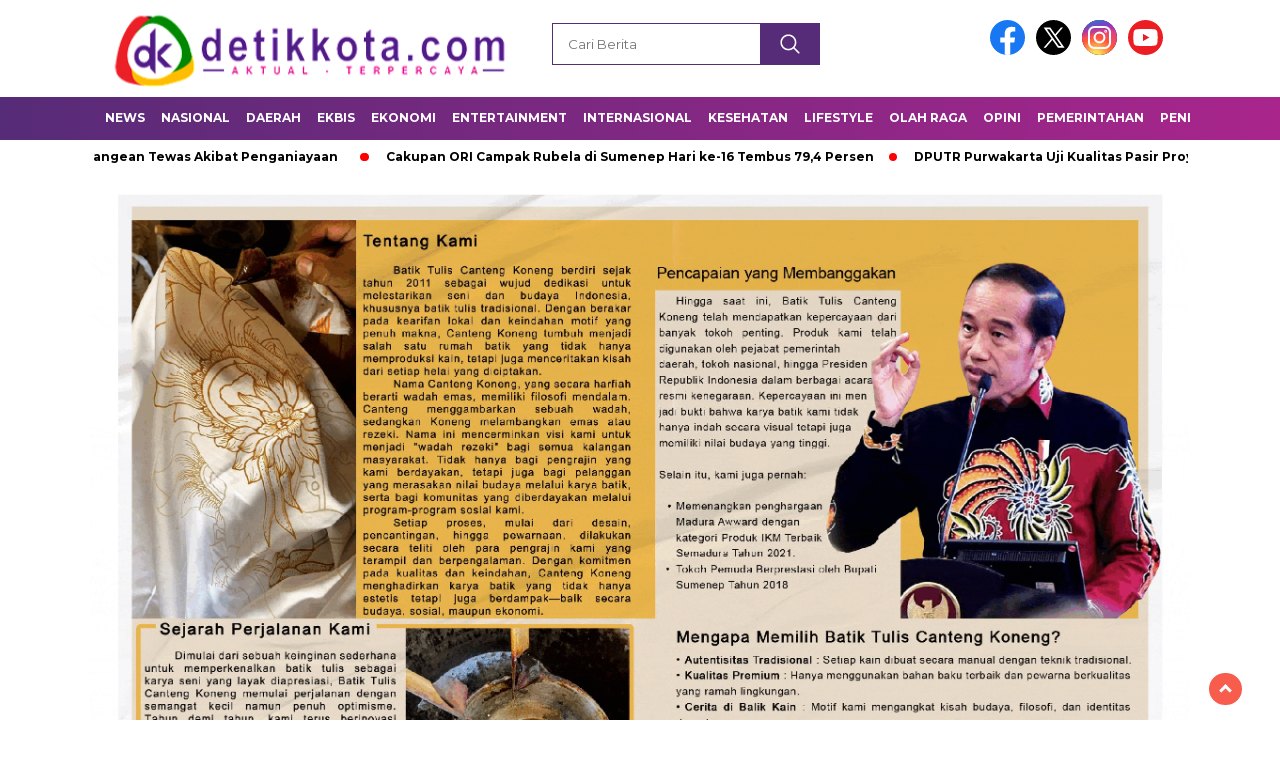

--- FILE ---
content_type: text/html; charset=UTF-8
request_url: https://detikkota.com/kesal-dengan-penjual-miras-polisi-garut-keluarkan-kesaktiannya/
body_size: 14264
content:
<!doctype html>
<html class="no-js" lang="id" >

<head>
    <meta charset="UTF-8">
    <link href="http://gmpg.org/xfn/11" rel="profile">
    <link href="https://detikkota.com/xmlrpc.php" rel="pingback">
    <meta http-equiv="x-ua-compatible" content="ie=edge">
    <meta name='robots' content='index, follow, max-image-preview:large, max-snippet:-1, max-video-preview:-1' />

	<!-- This site is optimized with the Yoast SEO plugin v25.6 - https://yoast.com/wordpress/plugins/seo/ -->
	<title>Kesal dengan Penjual Miras, Polisi Garut Keluarkan Kesaktiannya  - Detik Kota</title>
	<link rel="canonical" href="https://detikkota.com/kesal-dengan-penjual-miras-polisi-garut-keluarkan-kesaktiannya/" />
	<meta property="og:locale" content="id_ID" />
	<meta property="og:type" content="article" />
	<meta property="og:title" content="Kesal dengan Penjual Miras, Polisi Garut Keluarkan Kesaktiannya  - Detik Kota" />
	<meta property="og:description" content="GARUT, detikkota.com &#8211; Viral di berbagai platform media sosial, cuplikan video seorang anggota Polri yang dianggap memiliki kekuatan “sakti” oleh warganet/netizen. Dalam video tersebut..." />
	<meta property="og:url" content="https://detikkota.com/kesal-dengan-penjual-miras-polisi-garut-keluarkan-kesaktiannya/" />
	<meta property="og:site_name" content="Detik Kota" />
	<meta property="article:published_time" content="2024-06-22T03:12:59+00:00" />
	<meta property="og:image" content="https://detikkota.com/wp-content/uploads/2024/06/Picsart_24-06-22_10-08-48-793.jpg" />
	<meta property="og:image:width" content="700" />
	<meta property="og:image:height" content="400" />
	<meta property="og:image:type" content="image/jpeg" />
	<meta name="author" content="Detik Kota" />
	<meta name="twitter:card" content="summary_large_image" />
	<meta name="twitter:label1" content="Ditulis oleh" />
	<meta name="twitter:data1" content="Detik Kota" />
	<meta name="twitter:label2" content="Estimasi waktu membaca" />
	<meta name="twitter:data2" content="1 menit" />
	<script type="application/ld+json" class="yoast-schema-graph">{"@context":"https://schema.org","@graph":[{"@type":"NewsArticle","@id":"https://detikkota.com/kesal-dengan-penjual-miras-polisi-garut-keluarkan-kesaktiannya/#article","isPartOf":{"@id":"https://detikkota.com/kesal-dengan-penjual-miras-polisi-garut-keluarkan-kesaktiannya/"},"author":{"name":"Detik Kota","@id":"https://detikkota.com/#/schema/person/701c3cadcbf28deba703388ab09d797e"},"headline":"Kesal dengan Penjual Miras, Polisi Garut Keluarkan Kesaktiannya ","datePublished":"2024-06-22T03:12:59+00:00","mainEntityOfPage":{"@id":"https://detikkota.com/kesal-dengan-penjual-miras-polisi-garut-keluarkan-kesaktiannya/"},"wordCount":219,"publisher":{"@id":"https://detikkota.com/#organization"},"image":{"@id":"https://detikkota.com/kesal-dengan-penjual-miras-polisi-garut-keluarkan-kesaktiannya/#primaryimage"},"thumbnailUrl":"https://detikkota.com/wp-content/uploads/2024/06/Picsart_24-06-22_10-08-48-793.jpg","keywords":["berita garut","garut","Miras","penjual miras","Polres garut"],"articleSection":["Polhukam"],"inLanguage":"id"},{"@type":"WebPage","@id":"https://detikkota.com/kesal-dengan-penjual-miras-polisi-garut-keluarkan-kesaktiannya/","url":"https://detikkota.com/kesal-dengan-penjual-miras-polisi-garut-keluarkan-kesaktiannya/","name":"Kesal dengan Penjual Miras, Polisi Garut Keluarkan Kesaktiannya  - Detik Kota","isPartOf":{"@id":"https://detikkota.com/#website"},"primaryImageOfPage":{"@id":"https://detikkota.com/kesal-dengan-penjual-miras-polisi-garut-keluarkan-kesaktiannya/#primaryimage"},"image":{"@id":"https://detikkota.com/kesal-dengan-penjual-miras-polisi-garut-keluarkan-kesaktiannya/#primaryimage"},"thumbnailUrl":"https://detikkota.com/wp-content/uploads/2024/06/Picsart_24-06-22_10-08-48-793.jpg","datePublished":"2024-06-22T03:12:59+00:00","breadcrumb":{"@id":"https://detikkota.com/kesal-dengan-penjual-miras-polisi-garut-keluarkan-kesaktiannya/#breadcrumb"},"inLanguage":"id","potentialAction":[{"@type":"ReadAction","target":["https://detikkota.com/kesal-dengan-penjual-miras-polisi-garut-keluarkan-kesaktiannya/"]}]},{"@type":"ImageObject","inLanguage":"id","@id":"https://detikkota.com/kesal-dengan-penjual-miras-polisi-garut-keluarkan-kesaktiannya/#primaryimage","url":"https://detikkota.com/wp-content/uploads/2024/06/Picsart_24-06-22_10-08-48-793.jpg","contentUrl":"https://detikkota.com/wp-content/uploads/2024/06/Picsart_24-06-22_10-08-48-793.jpg","width":700,"height":400},{"@type":"BreadcrumbList","@id":"https://detikkota.com/kesal-dengan-penjual-miras-polisi-garut-keluarkan-kesaktiannya/#breadcrumb","itemListElement":[{"@type":"ListItem","position":1,"name":"Beranda","item":"https://detikkota.com/"},{"@type":"ListItem","position":2,"name":"Kesal dengan Penjual Miras, Polisi Garut Keluarkan Kesaktiannya "}]},{"@type":"WebSite","@id":"https://detikkota.com/#website","url":"https://detikkota.com/","name":"Detik Kota","description":"Aktual Terpercaya","publisher":{"@id":"https://detikkota.com/#organization"},"potentialAction":[{"@type":"SearchAction","target":{"@type":"EntryPoint","urlTemplate":"https://detikkota.com/?s={search_term_string}"},"query-input":{"@type":"PropertyValueSpecification","valueRequired":true,"valueName":"search_term_string"}}],"inLanguage":"id"},{"@type":"Organization","@id":"https://detikkota.com/#organization","name":"Detik Kota","url":"https://detikkota.com/","logo":{"@type":"ImageObject","inLanguage":"id","@id":"https://detikkota.com/#/schema/logo/image/","url":"https://detikkota.com/wp-content/uploads/2025/09/cropped-logo-detik-png-2.png","contentUrl":"https://detikkota.com/wp-content/uploads/2025/09/cropped-logo-detik-png-2.png","width":400,"height":77,"caption":"Detik Kota"},"image":{"@id":"https://detikkota.com/#/schema/logo/image/"}},{"@type":"Person","@id":"https://detikkota.com/#/schema/person/701c3cadcbf28deba703388ab09d797e","name":"Detik Kota","image":{"@type":"ImageObject","inLanguage":"id","@id":"https://detikkota.com/#/schema/person/image/","url":"https://secure.gravatar.com/avatar/ed3ac3e8a9e2275b75c82bf0ff1fc7ba?s=96&d=mm&r=g","contentUrl":"https://secure.gravatar.com/avatar/ed3ac3e8a9e2275b75c82bf0ff1fc7ba?s=96&d=mm&r=g","caption":"Detik Kota"},"sameAs":["https://detikkota.com"],"url":"https://detikkota.com/author/detik-kota/"}]}</script>
	<!-- / Yoast SEO plugin. -->


<link rel='dns-prefetch' href='//cdnjs.cloudflare.com' />
<link rel='dns-prefetch' href='//www.googletagmanager.com' />
<link rel='dns-prefetch' href='//fonts.googleapis.com' />
<link rel="alternate" type="application/rss+xml" title="Detik Kota &raquo; Feed" href="https://detikkota.com/feed/" />
<link rel="alternate" type="application/rss+xml" title="Detik Kota &raquo; Umpan Komentar" href="https://detikkota.com/comments/feed/" />
<link rel="alternate" type="application/rss+xml" title="Detik Kota &raquo; Kesal dengan Penjual Miras, Polisi Garut Keluarkan Kesaktiannya  Umpan Komentar" href="https://detikkota.com/kesal-dengan-penjual-miras-polisi-garut-keluarkan-kesaktiannya/feed/" />
<script>
window._wpemojiSettings = {"baseUrl":"https:\/\/s.w.org\/images\/core\/emoji\/15.0.3\/72x72\/","ext":".png","svgUrl":"https:\/\/s.w.org\/images\/core\/emoji\/15.0.3\/svg\/","svgExt":".svg","source":{"concatemoji":"https:\/\/detikkota.com\/wp-includes\/js\/wp-emoji-release.min.js?ver=6.6.4"}};
/*! This file is auto-generated */
!function(i,n){var o,s,e;function c(e){try{var t={supportTests:e,timestamp:(new Date).valueOf()};sessionStorage.setItem(o,JSON.stringify(t))}catch(e){}}function p(e,t,n){e.clearRect(0,0,e.canvas.width,e.canvas.height),e.fillText(t,0,0);var t=new Uint32Array(e.getImageData(0,0,e.canvas.width,e.canvas.height).data),r=(e.clearRect(0,0,e.canvas.width,e.canvas.height),e.fillText(n,0,0),new Uint32Array(e.getImageData(0,0,e.canvas.width,e.canvas.height).data));return t.every(function(e,t){return e===r[t]})}function u(e,t,n){switch(t){case"flag":return n(e,"\ud83c\udff3\ufe0f\u200d\u26a7\ufe0f","\ud83c\udff3\ufe0f\u200b\u26a7\ufe0f")?!1:!n(e,"\ud83c\uddfa\ud83c\uddf3","\ud83c\uddfa\u200b\ud83c\uddf3")&&!n(e,"\ud83c\udff4\udb40\udc67\udb40\udc62\udb40\udc65\udb40\udc6e\udb40\udc67\udb40\udc7f","\ud83c\udff4\u200b\udb40\udc67\u200b\udb40\udc62\u200b\udb40\udc65\u200b\udb40\udc6e\u200b\udb40\udc67\u200b\udb40\udc7f");case"emoji":return!n(e,"\ud83d\udc26\u200d\u2b1b","\ud83d\udc26\u200b\u2b1b")}return!1}function f(e,t,n){var r="undefined"!=typeof WorkerGlobalScope&&self instanceof WorkerGlobalScope?new OffscreenCanvas(300,150):i.createElement("canvas"),a=r.getContext("2d",{willReadFrequently:!0}),o=(a.textBaseline="top",a.font="600 32px Arial",{});return e.forEach(function(e){o[e]=t(a,e,n)}),o}function t(e){var t=i.createElement("script");t.src=e,t.defer=!0,i.head.appendChild(t)}"undefined"!=typeof Promise&&(o="wpEmojiSettingsSupports",s=["flag","emoji"],n.supports={everything:!0,everythingExceptFlag:!0},e=new Promise(function(e){i.addEventListener("DOMContentLoaded",e,{once:!0})}),new Promise(function(t){var n=function(){try{var e=JSON.parse(sessionStorage.getItem(o));if("object"==typeof e&&"number"==typeof e.timestamp&&(new Date).valueOf()<e.timestamp+604800&&"object"==typeof e.supportTests)return e.supportTests}catch(e){}return null}();if(!n){if("undefined"!=typeof Worker&&"undefined"!=typeof OffscreenCanvas&&"undefined"!=typeof URL&&URL.createObjectURL&&"undefined"!=typeof Blob)try{var e="postMessage("+f.toString()+"("+[JSON.stringify(s),u.toString(),p.toString()].join(",")+"));",r=new Blob([e],{type:"text/javascript"}),a=new Worker(URL.createObjectURL(r),{name:"wpTestEmojiSupports"});return void(a.onmessage=function(e){c(n=e.data),a.terminate(),t(n)})}catch(e){}c(n=f(s,u,p))}t(n)}).then(function(e){for(var t in e)n.supports[t]=e[t],n.supports.everything=n.supports.everything&&n.supports[t],"flag"!==t&&(n.supports.everythingExceptFlag=n.supports.everythingExceptFlag&&n.supports[t]);n.supports.everythingExceptFlag=n.supports.everythingExceptFlag&&!n.supports.flag,n.DOMReady=!1,n.readyCallback=function(){n.DOMReady=!0}}).then(function(){return e}).then(function(){var e;n.supports.everything||(n.readyCallback(),(e=n.source||{}).concatemoji?t(e.concatemoji):e.wpemoji&&e.twemoji&&(t(e.twemoji),t(e.wpemoji)))}))}((window,document),window._wpemojiSettings);
</script>
<style id='wp-emoji-styles-inline-css'>

	img.wp-smiley, img.emoji {
		display: inline !important;
		border: none !important;
		box-shadow: none !important;
		height: 1em !important;
		width: 1em !important;
		margin: 0 0.07em !important;
		vertical-align: -0.1em !important;
		background: none !important;
		padding: 0 !important;
	}
</style>
<link rel='stylesheet' id='wp-block-library-css' href='https://detikkota.com/wp-includes/css/dist/block-library/style.min.css?ver=6.6.4' media='all' />
<style id='kia-post-subtitle-style-inline-css'>
.wp-block-kia-post-subtitle{box-sizing:border-box;word-break:break-word}.wp-block-kia-post-subtitle a{display:inline-block}.wp-block-kia-post-subtitle.no-subtitle{opacity:.333}

</style>
<style id='classic-theme-styles-inline-css'>
/*! This file is auto-generated */
.wp-block-button__link{color:#fff;background-color:#32373c;border-radius:9999px;box-shadow:none;text-decoration:none;padding:calc(.667em + 2px) calc(1.333em + 2px);font-size:1.125em}.wp-block-file__button{background:#32373c;color:#fff;text-decoration:none}
</style>
<style id='global-styles-inline-css'>
:root{--wp--preset--aspect-ratio--square: 1;--wp--preset--aspect-ratio--4-3: 4/3;--wp--preset--aspect-ratio--3-4: 3/4;--wp--preset--aspect-ratio--3-2: 3/2;--wp--preset--aspect-ratio--2-3: 2/3;--wp--preset--aspect-ratio--16-9: 16/9;--wp--preset--aspect-ratio--9-16: 9/16;--wp--preset--color--black: #000000;--wp--preset--color--cyan-bluish-gray: #abb8c3;--wp--preset--color--white: #ffffff;--wp--preset--color--pale-pink: #f78da7;--wp--preset--color--vivid-red: #cf2e2e;--wp--preset--color--luminous-vivid-orange: #ff6900;--wp--preset--color--luminous-vivid-amber: #fcb900;--wp--preset--color--light-green-cyan: #7bdcb5;--wp--preset--color--vivid-green-cyan: #00d084;--wp--preset--color--pale-cyan-blue: #8ed1fc;--wp--preset--color--vivid-cyan-blue: #0693e3;--wp--preset--color--vivid-purple: #9b51e0;--wp--preset--gradient--vivid-cyan-blue-to-vivid-purple: linear-gradient(135deg,rgba(6,147,227,1) 0%,rgb(155,81,224) 100%);--wp--preset--gradient--light-green-cyan-to-vivid-green-cyan: linear-gradient(135deg,rgb(122,220,180) 0%,rgb(0,208,130) 100%);--wp--preset--gradient--luminous-vivid-amber-to-luminous-vivid-orange: linear-gradient(135deg,rgba(252,185,0,1) 0%,rgba(255,105,0,1) 100%);--wp--preset--gradient--luminous-vivid-orange-to-vivid-red: linear-gradient(135deg,rgba(255,105,0,1) 0%,rgb(207,46,46) 100%);--wp--preset--gradient--very-light-gray-to-cyan-bluish-gray: linear-gradient(135deg,rgb(238,238,238) 0%,rgb(169,184,195) 100%);--wp--preset--gradient--cool-to-warm-spectrum: linear-gradient(135deg,rgb(74,234,220) 0%,rgb(151,120,209) 20%,rgb(207,42,186) 40%,rgb(238,44,130) 60%,rgb(251,105,98) 80%,rgb(254,248,76) 100%);--wp--preset--gradient--blush-light-purple: linear-gradient(135deg,rgb(255,206,236) 0%,rgb(152,150,240) 100%);--wp--preset--gradient--blush-bordeaux: linear-gradient(135deg,rgb(254,205,165) 0%,rgb(254,45,45) 50%,rgb(107,0,62) 100%);--wp--preset--gradient--luminous-dusk: linear-gradient(135deg,rgb(255,203,112) 0%,rgb(199,81,192) 50%,rgb(65,88,208) 100%);--wp--preset--gradient--pale-ocean: linear-gradient(135deg,rgb(255,245,203) 0%,rgb(182,227,212) 50%,rgb(51,167,181) 100%);--wp--preset--gradient--electric-grass: linear-gradient(135deg,rgb(202,248,128) 0%,rgb(113,206,126) 100%);--wp--preset--gradient--midnight: linear-gradient(135deg,rgb(2,3,129) 0%,rgb(40,116,252) 100%);--wp--preset--font-size--small: 13px;--wp--preset--font-size--medium: 20px;--wp--preset--font-size--large: 36px;--wp--preset--font-size--x-large: 42px;--wp--preset--spacing--20: 0.44rem;--wp--preset--spacing--30: 0.67rem;--wp--preset--spacing--40: 1rem;--wp--preset--spacing--50: 1.5rem;--wp--preset--spacing--60: 2.25rem;--wp--preset--spacing--70: 3.38rem;--wp--preset--spacing--80: 5.06rem;--wp--preset--shadow--natural: 6px 6px 9px rgba(0, 0, 0, 0.2);--wp--preset--shadow--deep: 12px 12px 50px rgba(0, 0, 0, 0.4);--wp--preset--shadow--sharp: 6px 6px 0px rgba(0, 0, 0, 0.2);--wp--preset--shadow--outlined: 6px 6px 0px -3px rgba(255, 255, 255, 1), 6px 6px rgba(0, 0, 0, 1);--wp--preset--shadow--crisp: 6px 6px 0px rgba(0, 0, 0, 1);}:where(.is-layout-flex){gap: 0.5em;}:where(.is-layout-grid){gap: 0.5em;}body .is-layout-flex{display: flex;}.is-layout-flex{flex-wrap: wrap;align-items: center;}.is-layout-flex > :is(*, div){margin: 0;}body .is-layout-grid{display: grid;}.is-layout-grid > :is(*, div){margin: 0;}:where(.wp-block-columns.is-layout-flex){gap: 2em;}:where(.wp-block-columns.is-layout-grid){gap: 2em;}:where(.wp-block-post-template.is-layout-flex){gap: 1.25em;}:where(.wp-block-post-template.is-layout-grid){gap: 1.25em;}.has-black-color{color: var(--wp--preset--color--black) !important;}.has-cyan-bluish-gray-color{color: var(--wp--preset--color--cyan-bluish-gray) !important;}.has-white-color{color: var(--wp--preset--color--white) !important;}.has-pale-pink-color{color: var(--wp--preset--color--pale-pink) !important;}.has-vivid-red-color{color: var(--wp--preset--color--vivid-red) !important;}.has-luminous-vivid-orange-color{color: var(--wp--preset--color--luminous-vivid-orange) !important;}.has-luminous-vivid-amber-color{color: var(--wp--preset--color--luminous-vivid-amber) !important;}.has-light-green-cyan-color{color: var(--wp--preset--color--light-green-cyan) !important;}.has-vivid-green-cyan-color{color: var(--wp--preset--color--vivid-green-cyan) !important;}.has-pale-cyan-blue-color{color: var(--wp--preset--color--pale-cyan-blue) !important;}.has-vivid-cyan-blue-color{color: var(--wp--preset--color--vivid-cyan-blue) !important;}.has-vivid-purple-color{color: var(--wp--preset--color--vivid-purple) !important;}.has-black-background-color{background-color: var(--wp--preset--color--black) !important;}.has-cyan-bluish-gray-background-color{background-color: var(--wp--preset--color--cyan-bluish-gray) !important;}.has-white-background-color{background-color: var(--wp--preset--color--white) !important;}.has-pale-pink-background-color{background-color: var(--wp--preset--color--pale-pink) !important;}.has-vivid-red-background-color{background-color: var(--wp--preset--color--vivid-red) !important;}.has-luminous-vivid-orange-background-color{background-color: var(--wp--preset--color--luminous-vivid-orange) !important;}.has-luminous-vivid-amber-background-color{background-color: var(--wp--preset--color--luminous-vivid-amber) !important;}.has-light-green-cyan-background-color{background-color: var(--wp--preset--color--light-green-cyan) !important;}.has-vivid-green-cyan-background-color{background-color: var(--wp--preset--color--vivid-green-cyan) !important;}.has-pale-cyan-blue-background-color{background-color: var(--wp--preset--color--pale-cyan-blue) !important;}.has-vivid-cyan-blue-background-color{background-color: var(--wp--preset--color--vivid-cyan-blue) !important;}.has-vivid-purple-background-color{background-color: var(--wp--preset--color--vivid-purple) !important;}.has-black-border-color{border-color: var(--wp--preset--color--black) !important;}.has-cyan-bluish-gray-border-color{border-color: var(--wp--preset--color--cyan-bluish-gray) !important;}.has-white-border-color{border-color: var(--wp--preset--color--white) !important;}.has-pale-pink-border-color{border-color: var(--wp--preset--color--pale-pink) !important;}.has-vivid-red-border-color{border-color: var(--wp--preset--color--vivid-red) !important;}.has-luminous-vivid-orange-border-color{border-color: var(--wp--preset--color--luminous-vivid-orange) !important;}.has-luminous-vivid-amber-border-color{border-color: var(--wp--preset--color--luminous-vivid-amber) !important;}.has-light-green-cyan-border-color{border-color: var(--wp--preset--color--light-green-cyan) !important;}.has-vivid-green-cyan-border-color{border-color: var(--wp--preset--color--vivid-green-cyan) !important;}.has-pale-cyan-blue-border-color{border-color: var(--wp--preset--color--pale-cyan-blue) !important;}.has-vivid-cyan-blue-border-color{border-color: var(--wp--preset--color--vivid-cyan-blue) !important;}.has-vivid-purple-border-color{border-color: var(--wp--preset--color--vivid-purple) !important;}.has-vivid-cyan-blue-to-vivid-purple-gradient-background{background: var(--wp--preset--gradient--vivid-cyan-blue-to-vivid-purple) !important;}.has-light-green-cyan-to-vivid-green-cyan-gradient-background{background: var(--wp--preset--gradient--light-green-cyan-to-vivid-green-cyan) !important;}.has-luminous-vivid-amber-to-luminous-vivid-orange-gradient-background{background: var(--wp--preset--gradient--luminous-vivid-amber-to-luminous-vivid-orange) !important;}.has-luminous-vivid-orange-to-vivid-red-gradient-background{background: var(--wp--preset--gradient--luminous-vivid-orange-to-vivid-red) !important;}.has-very-light-gray-to-cyan-bluish-gray-gradient-background{background: var(--wp--preset--gradient--very-light-gray-to-cyan-bluish-gray) !important;}.has-cool-to-warm-spectrum-gradient-background{background: var(--wp--preset--gradient--cool-to-warm-spectrum) !important;}.has-blush-light-purple-gradient-background{background: var(--wp--preset--gradient--blush-light-purple) !important;}.has-blush-bordeaux-gradient-background{background: var(--wp--preset--gradient--blush-bordeaux) !important;}.has-luminous-dusk-gradient-background{background: var(--wp--preset--gradient--luminous-dusk) !important;}.has-pale-ocean-gradient-background{background: var(--wp--preset--gradient--pale-ocean) !important;}.has-electric-grass-gradient-background{background: var(--wp--preset--gradient--electric-grass) !important;}.has-midnight-gradient-background{background: var(--wp--preset--gradient--midnight) !important;}.has-small-font-size{font-size: var(--wp--preset--font-size--small) !important;}.has-medium-font-size{font-size: var(--wp--preset--font-size--medium) !important;}.has-large-font-size{font-size: var(--wp--preset--font-size--large) !important;}.has-x-large-font-size{font-size: var(--wp--preset--font-size--x-large) !important;}
:where(.wp-block-post-template.is-layout-flex){gap: 1.25em;}:where(.wp-block-post-template.is-layout-grid){gap: 1.25em;}
:where(.wp-block-columns.is-layout-flex){gap: 2em;}:where(.wp-block-columns.is-layout-grid){gap: 2em;}
:root :where(.wp-block-pullquote){font-size: 1.5em;line-height: 1.6;}
</style>
<link rel='stylesheet' id='wordpress-popular-posts-css-css' href='https://detikkota.com/wp-content/plugins/wordpress-popular-posts/assets/css/wpp.css?ver=6.1.1' media='all' />
<link rel='stylesheet' id='styleku-css' href='https://detikkota.com/wp-content/themes/nomina/style.css?ver=2.1' media='all' />
<link rel='stylesheet' id='lightslidercss-css' href='https://detikkota.com/wp-content/themes/nomina/css/lightslider.min.css?ver=1.1' media='all' />
<link rel='stylesheet' id='flexslidercss-css' href='https://detikkota.com/wp-content/themes/nomina/css/flexslider.css?ver=1.1' media='all' />
<link rel='stylesheet' id='owlcss-css' href='https://detikkota.com/wp-content/themes/nomina/css/owl.carousel.min.css?ver=2.1' media='all' />
<link rel='stylesheet' id='swiper-css-css' href='https://cdnjs.cloudflare.com/ajax/libs/Swiper/11.0.5/swiper-bundle.css?ver=11.0.5' media='all' />
<link rel='stylesheet' id='google-fonts-css' href='https://fonts.googleapis.com/css2?family=Montserrat:ital,wght@0,400;0,700;1,400;1,700&#038;display=swap' media='all' />
<script id="wpp-json" type="application/json">
{"sampling_active":0,"sampling_rate":100,"ajax_url":"https:\/\/detikkota.com\/wp-json\/wordpress-popular-posts\/v1\/popular-posts","api_url":"https:\/\/detikkota.com\/wp-json\/wordpress-popular-posts","ID":27188,"token":"085cf7b46f","lang":0,"debug":0}
</script>
<script src="https://detikkota.com/wp-content/plugins/wordpress-popular-posts/assets/js/wpp.min.js?ver=6.1.1" id="wpp-js-js"></script>
<script src="https://detikkota.com/wp-includes/js/jquery/jquery.min.js?ver=3.7.1" id="jquery-core-js"></script>
<script src="https://detikkota.com/wp-includes/js/jquery/jquery-migrate.min.js?ver=3.4.1" id="jquery-migrate-js"></script>
<script src="https://detikkota.com/wp-content/themes/nomina/js/owl.carousel.min.js?ver=1" id="owljs-js"></script>
<script src="https://detikkota.com/wp-content/themes/nomina/js/lightslider.min.js?ver=6.6.4" id="lightslider-js"></script>
<script src="https://cdnjs.cloudflare.com/ajax/libs/Swiper/11.0.5/swiper-bundle.min.js?ver=11.0.5" id="script-swipe-js"></script>

<!-- Potongan tag Google (gtag.js) ditambahkan oleh Site Kit -->

<!-- Snippet Google Analytics telah ditambahkan oleh Site Kit -->
<script src="https://www.googletagmanager.com/gtag/js?id=G-80R8JE7H4B" id="google_gtagjs-js" async></script>
<script id="google_gtagjs-js-after">
window.dataLayer = window.dataLayer || [];function gtag(){dataLayer.push(arguments);}
gtag("set","linker",{"domains":["detikkota.com"]});
gtag("js", new Date());
gtag("set", "developer_id.dZTNiMT", true);
gtag("config", "G-80R8JE7H4B");
</script>

<!-- Potongan tag Google akhir (gtag.js) ditambahkan oleh Site Kit -->
<link rel="https://api.w.org/" href="https://detikkota.com/wp-json/" /><link rel="alternate" title="JSON" type="application/json" href="https://detikkota.com/wp-json/wp/v2/posts/27188" /><link rel="EditURI" type="application/rsd+xml" title="RSD" href="https://detikkota.com/xmlrpc.php?rsd" />
<meta name="generator" content="WordPress 6.6.4" />
<link rel='shortlink' href='https://detikkota.com/?p=27188' />
<link rel="alternate" title="oEmbed (JSON)" type="application/json+oembed" href="https://detikkota.com/wp-json/oembed/1.0/embed?url=https%3A%2F%2Fdetikkota.com%2Fkesal-dengan-penjual-miras-polisi-garut-keluarkan-kesaktiannya%2F" />
<link rel="alternate" title="oEmbed (XML)" type="text/xml+oembed" href="https://detikkota.com/wp-json/oembed/1.0/embed?url=https%3A%2F%2Fdetikkota.com%2Fkesal-dengan-penjual-miras-polisi-garut-keluarkan-kesaktiannya%2F&#038;format=xml" />
<meta name="generator" content="Site Kit by Google 1.139.0" />            <style id="wpp-loading-animation-styles">@-webkit-keyframes bgslide{from{background-position-x:0}to{background-position-x:-200%}}@keyframes bgslide{from{background-position-x:0}to{background-position-x:-200%}}.wpp-widget-placeholder,.wpp-widget-block-placeholder{margin:0 auto;width:60px;height:3px;background:#dd3737;background:linear-gradient(90deg,#dd3737 0%,#571313 10%,#dd3737 100%);background-size:200% auto;border-radius:3px;-webkit-animation:bgslide 1s infinite linear;animation:bgslide 1s infinite linear}</style>
                     <style>
             .menu-utama > li > a, .headline-judul a, .news-feed-judul, .news-feed-judul-block, .news-feed-list .kategori, .judul-sidebar-right, .judul-sidebar-left, .judul-sidebar-single, .single-kategori a span, .judul-label-kategori span, .kategori-mobile, .category-kategori a, .wpp-list > li > a, .recent-post-widget a, .page-numbers, .menu-bawah li a, #category-content h2 a, .category-text-wrap, .judul-label-kategori, .category-kategori, .headline-label, .search-form .search-field, .recent-post-widget .waktu, .single-kategori a, #single-content h1, .tanggal-single, .related-post-wrap, .caption-photo, .tagname, .tagname a, .footer-copyright, .judul-berita-pilihan, .kategori-berita-pilihan, #berita-pilihan h2 a, #page-content h1, .judul-berita-rekomendasi, .kategori-berita-rekomendasi, #berita-rekomendasi h2, .mobile-berita-terbaru .berita-terbaru, .judul-berita-terbaru a, .mobile-kategori-berita-terbaru, .tanggal-berita-terbaru, .news-feed-text-block .tanggal, .menu-utama > li > ul.sub-menu > li a, .mobile-menu-kiri li a, .judul-headline, a.slider-kategori, a.judul-slider, .judul-thumbnail, .alamat, .before-widget, .before-widget select, .before-widget ul li a, .before-widget ul li, .nama-penulis, .desktop-berita-terbaru .berita-terbaru, .desktop-berita-terbaru-box p, .desktop-kategori-berita-terbaru, .error404 p, .headline-label-mobile-dua, h2.headline-judul-mobile-dua a, .wrap-text-headline-dua .tanggal, .judul-berita-pilihan, .before-widget h2, .judul-sidebar-right, .judul-sidebar-single, .marquee-baru a, .marquee-baru .inner a, .headline-tiga-text-wrap-mobile h2 a, .totalpembaca, h2.headline-judul-mobile a, .headline-label-mobile, .menu-network-wrap, .network-title, .menu-network-wrap a { 
    font-family: 'Montserrat', sans-serif; }  
             
.single-article-text, .single-article-text p { 
    font-family: 'Arial', sans-serif; 
    font-size: 16px; }    
             
#single-content figcaption.wp-element-caption, .wp-caption, .caption-photo, .caption-photo-buka-tutup {
      font-family: 'Arial', sans-serif; 
             }

        
                     
.menu-utama > li > a, .menu-bawah > li > a, .menu-utama > li > ul.sub-menu > li a { 
    font-size: 
    12px; }
             
             
                 .menu-utama { text-align: left; }
                     
                          #single-content h1 { text-align: left}
             
             
    .single-kategori { text-align: left; }
    
                              .fluid-nav, footer, .scroll-to-continue, .ad-middle .ad-title, .ad-middle .scroll-to-resume, .tagname span, .tagname a:hover, .headline-tiga-text-wrap-mobile {background: rgb(86,43,119);
background: linear-gradient(90deg, rgba(86,43,119,1) 0%, rgba(169,37,140,1) 100%);} 
.menu-utama { background: transparent;}
.nama-penulis a, single-kategori a, .single-article-text p a, .single-article-text h1 a, .single-article-text h2 a, .single-article-text h3 a, .single-article-text h4 a, .single-article-text h5 a, .single-article-text h6 a, .single-article-text ul li a, .single-article-text ol li a, .single-article-text div a, .single-article-text a, .judul-desktop-berita-terbaru:hover, .wpp-list > li > a.wpp-post-title:before, .recent-post-widget a:hover {color: #562b77}
.search-submit, .menu-utama > li > ul.sub-menu, .nav-links .current, .page-numbers:hover, .menu-utama > li > a:hover, .page-link-wrap span.current, .page-link-wrap a:hover {background: #562b77 }
.search-submit, .search-form .search-field, .mobile-menu-kiri-wrap form.search-form, .page-link-wrap span.current, a.post-page-numbers {border-color: #562b77}
.line-satu, .line-dua, .line-tiga {background: #562b77 }
.menu-utama > .current-menu-item > a {background-color: #45225f}
footer { border-color: #45225f}
                    
    
             
             
         </style>
    
<!-- Meta tag Google AdSense ditambahkan oleh Site Kit -->
<meta name="google-adsense-platform-account" content="ca-host-pub-2644536267352236">
<meta name="google-adsense-platform-domain" content="sitekit.withgoogle.com">
<!-- Akhir tag meta Google AdSense yang ditambahkan oleh Site Kit -->
<link rel="icon" href="https://detikkota.com/wp-content/uploads/2020/10/cropped-logo-icon-32x32.png" sizes="32x32" />
<link rel="icon" href="https://detikkota.com/wp-content/uploads/2020/10/cropped-logo-icon-192x192.png" sizes="192x192" />
<link rel="apple-touch-icon" href="https://detikkota.com/wp-content/uploads/2020/10/cropped-logo-icon-180x180.png" />
<meta name="msapplication-TileImage" content="https://detikkota.com/wp-content/uploads/2020/10/cropped-logo-icon-270x270.png" />
    <meta name="viewport" content="width=device-width, initial-scale=1, shrink-to-fit=no">
    <meta name="theme-color" content="#562b77" />
	<link rel="preconnect" href="https://fonts.googleapis.com">
<link rel="preconnect" href="https://fonts.gstatic.com" crossorigin>

	<style>
	
		.search-submit { background-image: url('https://detikkota.com/wp-content/themes/nomina/img/icons8-search.svg'); background-repeat: no-repeat; background-position: 50% 50%; background-size: 40%; }
		
				#sidebar-right, #sidebar-single {top: 170px;}
		
		        .logged-in header{
            top: 0 !important;
        }
		
	</style>
	
</head>

<body class="post-template-default single single-post postid-27188 single-format-standard wp-custom-logo wp-embed-responsive">
	  		<div id="sidebar-banner-mobile-top-header-parallax">
	<a href="#" title="close"  class="close-button w3-button w3-display-topright">CLOSE ADS
</a>
  <div class="sidebar-banner-mobile-top-header-parallax-wrap">
	  <div class="duaa">
      <div class="tigaa">
          <img width="791" height="1119" src="https://detikkota.com/wp-content/uploads/2025/09/images-4.gif" class="image wp-image-35511  attachment-full size-full" alt="" style="max-width: 100%; height: auto;" decoding="async" fetchpriority="high" />      </div>
    </div>
	    <p class="scroll-to-continue">
			  SCROLL TO CONTINUE WITH CONTENT 
		  </p>
</div><!-- sidebar-banner-mobile-top-header-parallax BANNER -->
	   </div>
	


	<div id="sidebar-banner-bawah">
			<div>
			
		</div><!-- sidebar-banner-bawah WRAP -->
</div><!-- sidebar-banner-bawah BANNER -->	
    <header>
		<div class="header-fixed">
			<div class="header-shrink">
				
			
 <a id="logo" href="https://detikkota.com/" rel="home"> <img src="https://detikkota.com/wp-content/uploads/2025/09/cropped-logo-detik-png-2.png" alt="logo" width="400" height="77" /></a>				
<div class="media-social-header">
				<a title="facebook" class="facebook-header" href="https://facebook.com" target="_blank"><img src="https://detikkota.com/wp-content/themes/nomina/img/fb-icon.svg" alt="facebook" width="35" height="35" /></a>
				<a title="twitter" class="twitter-header" href="https://twitter.com" target="_blank"><img src="https://detikkota.com/wp-content/themes/nomina/img/twitter-icon-baru.svg" alt="twiter" width="35" height="35"  /></a>
				<a title="instagram" class="instagram-header" href="https://instagram.com" target="_blank"><img src="https://detikkota.com/wp-content/themes/nomina/img/instagram-icon.svg" alt="instagram" width="35" height="35"  /></a>
				<a title="youtube" class="youtube-header" href="https://youtube.com" target="_blank"><img src="https://detikkota.com/wp-content/themes/nomina/img/youtube-icon.svg" alt="youtube" width="35" height="35"  /></a>
		 

			</div>
			
			<form method="get" class="search-form" action="https://detikkota.com/">
  <input 
    type="text" 
    class="search-field" 
    name="s" 
    placeholder="Cari Berita" 
    value="" 
  />
  <input 
    type="submit" 
    class="search-submit" 
    value="" 
  />
</form>
   
			<div class="hamburger-button">
				<div class="line-satu"></div>
				<div class="line-dua"></div>
				<div class="line-tiga"></div>
			</div><!-- akhir hamburger-button -->
			<div class="mobile-menu-kiri-wrap">
		<a id="logo-menu-kiri" href="https://detikkota.com/" rel="home"> <img src="https://detikkota.com/wp-content/uploads/2025/09/cropped-logo-detik-png-2.png" alt="logo"></a><span class="close-button-hamburger">&#10006;</span>
				<div class="clr"></div>
				<form method="get" class="search-form" action="https://detikkota.com/">
  <input 
    type="text" 
    class="search-field" 
    name="s" 
    placeholder="Cari Berita" 
    value="" 
  />
  <input 
    type="submit" 
    class="search-submit" 
    value="" 
  />
</form>
   
			<div class="menu-menu-utama-container"><ul id="menu-menu-utama" class="mobile-menu-kiri"><li id="menu-item-35410" class="menu-item menu-item-type-taxonomy menu-item-object-category menu-item-35410"><a href="https://detikkota.com/news/">News</a></li>
<li id="menu-item-35409" class="menu-item menu-item-type-taxonomy menu-item-object-category menu-item-35409"><a href="https://detikkota.com/nasional/">Nasional</a></li>
<li id="menu-item-35402" class="menu-item menu-item-type-taxonomy menu-item-object-category menu-item-35402"><a href="https://detikkota.com/daerah/">Daerah</a></li>
<li id="menu-item-35403" class="menu-item menu-item-type-taxonomy menu-item-object-category menu-item-35403"><a href="https://detikkota.com/ekbis/">EKBIS</a></li>
<li id="menu-item-35404" class="menu-item menu-item-type-taxonomy menu-item-object-category menu-item-35404"><a href="https://detikkota.com/ekonomi/">Ekonomi</a></li>
<li id="menu-item-35405" class="menu-item menu-item-type-taxonomy menu-item-object-category menu-item-35405"><a href="https://detikkota.com/entertainment/">Entertainment</a></li>
<li id="menu-item-35406" class="menu-item menu-item-type-taxonomy menu-item-object-category menu-item-35406"><a href="https://detikkota.com/internasional/">Internasional</a></li>
<li id="menu-item-35407" class="menu-item menu-item-type-taxonomy menu-item-object-category menu-item-35407"><a href="https://detikkota.com/kesehatan/">Kesehatan</a></li>
<li id="menu-item-35408" class="menu-item menu-item-type-taxonomy menu-item-object-category menu-item-35408"><a href="https://detikkota.com/lifestyle/">Lifestyle</a></li>
<li id="menu-item-35411" class="menu-item menu-item-type-taxonomy menu-item-object-category menu-item-35411"><a href="https://detikkota.com/olah-raga/">Olah Raga</a></li>
<li id="menu-item-35412" class="menu-item menu-item-type-taxonomy menu-item-object-category menu-item-35412"><a href="https://detikkota.com/opini/">Opini</a></li>
<li id="menu-item-35413" class="menu-item menu-item-type-taxonomy menu-item-object-category menu-item-35413"><a href="https://detikkota.com/pemerintahan/">Pemerintahan</a></li>
<li id="menu-item-35414" class="menu-item menu-item-type-taxonomy menu-item-object-category menu-item-35414"><a href="https://detikkota.com/pendidikan/">Pendidikan</a></li>
<li id="menu-item-35415" class="menu-item menu-item-type-taxonomy menu-item-object-category menu-item-35415"><a href="https://detikkota.com/peristiwa/">Peristiwa</a></li>
<li id="menu-item-35416" class="menu-item menu-item-type-taxonomy menu-item-object-category current-post-ancestor current-menu-parent current-post-parent menu-item-35416"><a href="https://detikkota.com/polhukam/">Polhukam</a></li>
<li id="menu-item-35417" class="menu-item menu-item-type-taxonomy menu-item-object-category menu-item-35417"><a href="https://detikkota.com/sepak-bola/">Sepak Bola</a></li>
<li id="menu-item-35418" class="menu-item menu-item-type-taxonomy menu-item-object-category menu-item-35418"><a href="https://detikkota.com/sosbud/">SosBud</a></li>
<li id="menu-item-35419" class="menu-item menu-item-type-taxonomy menu-item-object-category menu-item-35419"><a href="https://detikkota.com/wisata/">Wisata</a></li>
</ul></div>	
			</div><!-- akhir mobile-menu-kiri-wrap -->
		
<div class="clr">
	
		</div>
		</div><!-- akhir header shrink -->
			<div class="fluid-nav">
		<div class="menu-menu-utama-container"><ul id="menu-menu-utama-1" class="menu-utama"><li class="menu-item menu-item-type-taxonomy menu-item-object-category menu-item-35410"><a href="https://detikkota.com/news/">News</a></li>
<li class="menu-item menu-item-type-taxonomy menu-item-object-category menu-item-35409"><a href="https://detikkota.com/nasional/">Nasional</a></li>
<li class="menu-item menu-item-type-taxonomy menu-item-object-category menu-item-35402"><a href="https://detikkota.com/daerah/">Daerah</a></li>
<li class="menu-item menu-item-type-taxonomy menu-item-object-category menu-item-35403"><a href="https://detikkota.com/ekbis/">EKBIS</a></li>
<li class="menu-item menu-item-type-taxonomy menu-item-object-category menu-item-35404"><a href="https://detikkota.com/ekonomi/">Ekonomi</a></li>
<li class="menu-item menu-item-type-taxonomy menu-item-object-category menu-item-35405"><a href="https://detikkota.com/entertainment/">Entertainment</a></li>
<li class="menu-item menu-item-type-taxonomy menu-item-object-category menu-item-35406"><a href="https://detikkota.com/internasional/">Internasional</a></li>
<li class="menu-item menu-item-type-taxonomy menu-item-object-category menu-item-35407"><a href="https://detikkota.com/kesehatan/">Kesehatan</a></li>
<li class="menu-item menu-item-type-taxonomy menu-item-object-category menu-item-35408"><a href="https://detikkota.com/lifestyle/">Lifestyle</a></li>
<li class="menu-item menu-item-type-taxonomy menu-item-object-category menu-item-35411"><a href="https://detikkota.com/olah-raga/">Olah Raga</a></li>
<li class="menu-item menu-item-type-taxonomy menu-item-object-category menu-item-35412"><a href="https://detikkota.com/opini/">Opini</a></li>
<li class="menu-item menu-item-type-taxonomy menu-item-object-category menu-item-35413"><a href="https://detikkota.com/pemerintahan/">Pemerintahan</a></li>
<li class="menu-item menu-item-type-taxonomy menu-item-object-category menu-item-35414"><a href="https://detikkota.com/pendidikan/">Pendidikan</a></li>
<li class="menu-item menu-item-type-taxonomy menu-item-object-category menu-item-35415"><a href="https://detikkota.com/peristiwa/">Peristiwa</a></li>
<li class="menu-item menu-item-type-taxonomy menu-item-object-category current-post-ancestor current-menu-parent current-post-parent menu-item-35416"><a href="https://detikkota.com/polhukam/">Polhukam</a></li>
<li class="menu-item menu-item-type-taxonomy menu-item-object-category menu-item-35417"><a href="https://detikkota.com/sepak-bola/">Sepak Bola</a></li>
<li class="menu-item menu-item-type-taxonomy menu-item-object-category menu-item-35418"><a href="https://detikkota.com/sosbud/">SosBud</a></li>
<li class="menu-item menu-item-type-taxonomy menu-item-object-category menu-item-35419"><a href="https://detikkota.com/wisata/">Wisata</a></li>
</ul></div> </div><!-- akhir fluid nav -->
		
						<!-- marquee -->
	
	<div class="marquee-baru">
		<div class="inner-wrap">
		 <div class="inner">
    <p>
			 <a href="https://detikkota.com/cakupan-ori-campak-rubela-di-sumenep-hari-ke-16-tembus-794-persen/">Cakupan ORI Campak Rubela di Sumenep Hari ke-16 Tembus 79,4 Persen</a>   
                    	 <a href="https://detikkota.com/dputr-purwakarta-uji-kualitas-pasir-proyek-infrastruktur-2025/">DPUTR Purwakarta Uji Kualitas Pasir Proyek Infrastruktur 2025</a>   
                    	 <a href="https://detikkota.com/polisi-pastikan-bayi-syifa-di-kangean-tewas-akibat-penganiayaan/">Polisi Pastikan Bayi Syifa di Kangean Tewas Akibat Penganiayaan</a>   
                    		  </p>
			 </div>
  </div><!-- akhir inner-wrap -->
		</div>  <!-- akhir div marquee -->
				
		</div><!-- akhir header fixed -->
    </header>
	<div class="add-height"></div>
				<div id="sidebar-header">
		<div class="sidebar-header-wrap">
			<div><img width="2339" height="1653" src="https://detikkota.com/wp-content/uploads/2025/09/1-1-1.gif" class="image wp-image-35538  attachment-full size-full" alt="" style="max-width: 100%; height: auto;" decoding="async" /></div>		</div><!-- sidebar-header-wrap -->
</div><!-- akhir sidebar-header -->
		
<div id="sidebar-banner-160x600-kanan">
			<div>
			
		</div><!-- sidebar-banner-160x600-kanan WRAP -->
</div><!-- sidebar-banner-160x600-kanan BANNER -->
<div id="sidebar-banner-160x600-kiri">
			<div>
			
		</div><!-- sidebar-banner-160x600-kiri WRAP -->
</div><!-- sidebar-banner-160x600-kiri BANNER -->
<div id="single-content-wrap">
<div id="single-content" class="post-35312 post type-post status-publish format-standard has-post-thumbnail hentry category-polhukam tag-breaking-news tag-headline tag-kangean tag-kriminal tag-penganiayaan-bayi tag-polres-sumenep tag-sumenep">
	<!-- start breadcrumbs -->
	<!-- end breadcrumbs -->
			<div class="wrap-kategori-tanggal">
                <p class="single-kategori"><a href="https://detikkota.com"><span>Home</span></a> / <a href="https://detikkota.com/polhukam/" rel="category tag">Polhukam</a></p>
	</div>
	<h1>Kesal dengan Penjual Miras, Polisi Garut Keluarkan Kesaktiannya </h1>
	<div class="container-single-meta">
		
		<p class="foto-penulis">
	    	<img alt='' src='https://secure.gravatar.com/avatar/ed3ac3e8a9e2275b75c82bf0ff1fc7ba?s=32&#038;d=mm&#038;r=g' srcset='https://secure.gravatar.com/avatar/ed3ac3e8a9e2275b75c82bf0ff1fc7ba?s=64&#038;d=mm&#038;r=g 2x' class='avatar avatar-32 photo' height='32' width='32' decoding='async'/> </p> 		<div class="group-penulis-dan-tanggal">
					<p class="nama-penulis"><span> 	<a href="https://detikkota.com/author/detik-kota/" title="Pos-pos oleh Detik Kota" rel="author">Detik Kota</a> </span>  </p>
			<p class="tanggal-single">Sabtu, 22 Juni 2024 							</p>
			</div>
			<div class="single-media-social">
				<a href="https://www.facebook.com/sharer/sharer.php?u=https://detikkota.com/kesal-dengan-penjual-miras-polisi-garut-keluarkan-kesaktiannya/" onclick="window.open(this.href,'window','width=640,height=480,resizable,scrollbars,toolbar,menubar');return false;" title="share ke facebook"><img src="https://detikkota.com/wp-content/themes/nomina/img/fb-icon.svg" alt="facebook" width="32" height="32"  />
</a>
				<a href="https://twitter.com/intent/tweet?text=https://detikkota.com/kesal-dengan-penjual-miras-polisi-garut-keluarkan-kesaktiannya/" onclick="window.open(this.href,'window','width=640,height=480,resizable,scrollbars,toolbar,menubar') ;return false;" title="share ke twitter"><img src="https://detikkota.com/wp-content/themes/nomina/img/twitter-icon-baru.svg" alt="twitter" width="32" height="32" />
</a>
				<a href="https://wa.me/?text=*Kesal dengan Penjual Miras, Polisi Garut Keluarkan Kesaktiannya * %0A%0AGARUT, detikkota.com &#8211; Viral di berbagai platform media sosial, cuplikan video seorang anggota Polri yang dianggap memiliki kekuatan “sakti” oleh warganet/netizen. Dalam video tersebut... %0A%0A_Baca selengkapnya:_ %0A https://detikkota.com/kesal-dengan-penjual-miras-polisi-garut-keluarkan-kesaktiannya/" data-action="share/whatsapp/share" onclick="window.open(this.href,'window','width=640,height=480,resizable,scrollbars,toolbar,menubar') ;return false;" title="share ke whatsapp"><img src="https://detikkota.com/wp-content/themes/nomina/img/whatsapp-icon.svg" alt="whatsapp" width="32" height="32"  />
</a>
					<a href="https://t.me/share/url?url=https://detikkota.com/kesal-dengan-penjual-miras-polisi-garut-keluarkan-kesaktiannya/" onclick="window.open(this.href,'window','width=640,height=480,resizable,scrollbars,toolbar,menubar') ;return false;" title="share ke telegram"><img src="https://detikkota.com/wp-content/themes/nomina/img/telegram-icon.svg" alt="telegram" width="32" height="32"  />
</a>
				<a href="https://social-plugins.line.me/lineit/share?url=https://detikkota.com/kesal-dengan-penjual-miras-polisi-garut-keluarkan-kesaktiannya/" onclick="window.open(this.href,'window','width=640,height=480,resizable,scrollbars,toolbar,menubar') ;return false;" title="share ke line"><img src="https://detikkota.com/wp-content/themes/nomina/img/line-icon.svg" alt="line" width="32" height="32"  />
</a>
				<span class="clipboard" style="display: inline-block; cursor: pointer"><img src="https://detikkota.com/wp-content/themes/nomina/img/link-icon.svg" alt="copy" width="32" height="32" /></span><p class="copied">
				URL berhasil dicopy
				</p>
			</div>
	</div>
		
	
	
	<div class="media-sosial-mobile">
			<a href="https://www.facebook.com/sharer/sharer.php?u=https://detikkota.com/kesal-dengan-penjual-miras-polisi-garut-keluarkan-kesaktiannya/" onclick="window.open(this.href,'window','width=640,height=480,resizable,scrollbars,toolbar,menubar');return false;" title="share ke facebook"><img src="https://detikkota.com/wp-content/themes/nomina/img/fb-icon.svg" alt="facebook icon" width="32" height="32" />
</a>
				<a href="https://twitter.com/intent/tweet?text=https://detikkota.com/kesal-dengan-penjual-miras-polisi-garut-keluarkan-kesaktiannya/" onclick="window.open(this.href,'window','width=640,height=480,resizable,scrollbars,toolbar,menubar') ;return false;" title="share ke twitter"><img src="https://detikkota.com/wp-content/themes/nomina/img/twitter-icon-baru.svg" alt="twitter icon" width="32" height="32"  />
</a>
				<a href="https://wa.me/?text=*Kesal dengan Penjual Miras, Polisi Garut Keluarkan Kesaktiannya * %0A%0AGARUT, detikkota.com &#8211; Viral di berbagai platform media sosial, cuplikan video seorang anggota Polri yang dianggap memiliki kekuatan “sakti” oleh warganet/netizen. Dalam video tersebut... %0A%0A_Baca selengkapnya:_ %0A https://detikkota.com/kesal-dengan-penjual-miras-polisi-garut-keluarkan-kesaktiannya/" data-action="share/whatsapp/share" onclick="window.open(this.href,'window','width=640,height=480,resizable,scrollbars,toolbar,menubar') ;return false;" title="share ke whatsapp"><img src="https://detikkota.com/wp-content/themes/nomina/img/whatsapp-icon.svg" alt="whatsapp icon" width="32" height="32"  />
</a>
		<a href="https://t.me/share/url?url=https://detikkota.com/kesal-dengan-penjual-miras-polisi-garut-keluarkan-kesaktiannya/" onclick="window.open(this.href,'window','width=640,height=480,resizable,scrollbars,toolbar,menubar') ;return false;" title="share ke telegram"><img src="https://detikkota.com/wp-content/themes/nomina/img/telegram-icon.svg" alt="telegram icon" width="32" height="32"  /></a>
				<a href="https://social-plugins.line.me/lineit/share?url=https://detikkota.com/kesal-dengan-penjual-miras-polisi-garut-keluarkan-kesaktiannya/" onclick="window.open(this.href,'window','width=640,height=480,resizable,scrollbars,toolbar,menubar') ;return false;" title="share ke line"><img src="https://detikkota.com/wp-content/themes/nomina/img/line-icon.svg" alt="line icon" width="32" height="32"  />
</a>
		<span class="clipboard-mobile" style="display: inline-block; cursor: pointer"><img src="https://detikkota.com/wp-content/themes/nomina/img/link-icon.svg" alt="copy" width="32" height="32" /></span><p class="copied-mobile">
				URL berhasil dicopy
				</p>
	</div>
	
	
	<div class="clr"></div>
		                <p class="foto-utama"> <img src="https://detikkota.com/wp-content/uploads/2024/06/Picsart_24-06-22_10-08-48-793.jpg" alt="" width="800" height="533" />
					</p>
	
		 
	<div class="enlarge-font-wrap">
 <button role="button" id="decreasetext"><span>A</span>
			</button>
			<button role="button" id="resettext">
				<span>A</span>
			</button>
			<button role="button" id="increasetext">
				<span>A</span>
			</button>
</div>
	
                <div id="single-article-text" class="single-article-text">
					<p><a href="https://detikkota.com/home-1/"><strong>GARUT, detikkota.com</strong></a> &#8211; Viral di berbagai platform media sosial, cuplikan video seorang anggota Polri yang dianggap memiliki kekuatan “sakti” oleh warganet/netizen. Dalam video tersebut menunjukan seorang perwira Polisi yang sedang berhadapan dengan seorang masyarakat, Jumat (20/06/2024).</p>
<p>Sosok Polisi “sakti” tersebut diketahui bernama Iptu Amirudin Latif yang menjabat sebagai Kapolsek Banjarwangi Polres Garut. Aksi itu dilakukan saat melakukan interogasi kepada seorang penjual minuman keras (miras) yang berhasil ditangkap oleh Polsek Banjarwangi.</p>
<p>Amir menyebutkan jika aksinya itu dilakukan, karena sudah kesal dengan penjual miras “MK” (40) warga Kecamatan Banjarwangi, Kabupaten Garut. Yang dimana “MK” telah dilakukan pembinaan namun mengulangi hal yang sama kembali ketika berhasil ditangkap.</p><div class="ad-middle"><p class="ad-title">ADVERTISEMENT</p><div class="ad-content"><div class="ad-content-a"><div class="ad-content-b"><div class="ad-content-c"><img loading="lazy" decoding="async" class="alignnone size-full wp-image-35504" src="https://detikkota.com/wp-content/uploads/2025/09/images-1.gif" alt="" width="1125" height="1600" /></div></div></div></div><p class="scroll-to-resume">SCROLL TO RESUME CONTENT</p></div>
<p>Sehingga Kapolsek Banjarwangi tersebut terlihat memegang sebotol miras, kemudian memecahkan botolnya dengan tangan kosong yang disaksikan langsung oleh sepasang mata penjual miras tersebut.</p>
<p>Setelah botol terlihat pecah, si penjual pun terlihat kaget dan ketakutan. Amir juga mengatakan jika dirinya hanya berlagak sakti di hadapan penjual dengan tujuan untuk mengingatkan yang bersangkutan tentang resiko jika terus menerus berjualan miras.</p>
<p>“Hal itu bukan ilmu supranatural atau ilmu lainnya, melainkan hanya menggunakan tenaga dalam saja. Sebenarnya siapapun dapat melakukannya, namun ada trik khususnya, dan tujuan aksi ini hanyalah sebagai pembinaan dan peringatan terhadap penjual minuman keras yang masih bandel atau ngeyel agar tidak mengulangi kembali perbuatannya dikemudian hari,” tandas Amir.</p>
</p>																
						
		</div>
	
	
		<div class="related-post-wrap">
	<p class="berita-terkait">
		Berita Terkait	</p>
		<div class="related-post-box">
		
		<a href="https://detikkota.com/tmi-sumenep-soroti-dugaan-mafia-solar-subsidi-gunakan-barcode-nelayan-dan-petani/">
			
			<span>TMI Sumenep Soroti Dugaan Mafia Solar Subsidi Gunakan Barcode Nelayan dan Petani</span></a>	</div>
		<div class="related-post-box">
		
		<a href="https://detikkota.com/polres-sumenep-sambut-positif-rencana-kerja-sama-dengan-lbh-gp-ansor/">
			
			<span>Polres Sumenep Sambut Positif Rencana Kerja Sama dengan LBH GP Ansor</span></a>	</div>
		<div class="related-post-box">
		
		<a href="https://detikkota.com/polsek-raas-ungkap-kasus-curat-dua-terduga-pelaku-berhasil-diamankan/">
			
			<span>Polsek Ra’as Ungkap Kasus Curat, Dua Terduga Pelaku Berhasil Diamankan</span></a>	</div>
		<div class="related-post-box">
		
		<a href="https://detikkota.com/hak-penumpang-terampas-rokok-ilegal-berlayar-bebas-ketika-kapal-rakyat-lebih-melayani-penyelundup/">
			
			<span>Hak Penumpang Terampas, Rokok Ilegal Berlayar Bebas Ketika Kapal Rakyat Lebih Melayani Penyelundup</span></a>	</div>
		<div class="related-post-box">
		
		<a href="https://detikkota.com/kapolres-sumenep-inisiasi-persamaan-persepsi-aph-sambut-pemberlakuan-kuhp-dan-kuhap-baru/">
			
			<span>Kapolres Sumenep Inisiasi Persamaan Persepsi APH Sambut Pemberlakuan KUHP dan KUHAP Baru</span></a>	</div>
		<div class="related-post-box">
		
		<a href="https://detikkota.com/achmad-fauzi-kembali-pimpin-dpc-pdi-perjuangan-sumenep-periode-2025-2030/">
			
			<span>Achmad Fauzi Kembali Pimpin DPC PDI Perjuangan Sumenep Periode 2025–2030</span></a>	</div>
		<div class="related-post-box">
		
		<a href="https://detikkota.com/konferda-2025-tetapkan-kepengurusan-lengkap-dpd-pdi-perjuangan-jatim-periode-2025-2030/">
			
			<span>Konferda 2025 Tetapkan Kepengurusan Lengkap DPD PDI Perjuangan Jatim Periode 2025–2030</span></a>	</div>
		<div class="related-post-box">
		
		<a href="https://detikkota.com/said-abdullah-kembali-pimpin-dpd-pdi-perjuangan-jatim-2025-2030/">
			
			<span>Said Abdullah Kembali Pimpin DPD PDI Perjuangan Jatim 2025–2030</span></a>	</div>
			
		<div class="clr"></div>
	</div><!-- akhir related post wrap -->
	<div class="clr"></div>
		
		<div class="tagname">
	<span>Tag :</span> <a href="https://detikkota.com/tag/berita-garut/" rel="tag">berita garut</a> <a href="https://detikkota.com/tag/garut/" rel="tag">garut</a> <a href="https://detikkota.com/tag/miras/" rel="tag">Miras</a> <a href="https://detikkota.com/tag/penjual-miras/" rel="tag">penjual miras</a> <a href="https://detikkota.com/tag/polres-garut/" rel="tag">Polres garut</a>	</div><!-- end tagname -->
		

            	
		<div class="clr">
		
	</div>
<div class="desktop-berita-terbaru">
		<p class="berita-terbaru">
		Berita Terbaru	</p>

	
		<div class="desktop-berita-terbaru-box">
			<a href="https://detikkota.com/pemkab-probolinggo-perkuat-kesiapsiagaan-hadapi-bencana-hidrometeorologi-awal-2026/">
						<p>
			<img class="foto-desktop-berita-terbaru" src="https://detikkota.com/wp-content/uploads/2026/01/20260120_123030-225x129.jpg" alt="Rapat koordinasi penanggulangan bencana bersama jajaran Pemkab Probolinggo di Pendopo Kabupaten Probolinggo." width="225" height="129" /></p> 			<p class="desktop-kategori-berita-terbaru">	
			Pemerintahan	</p>
                        <p class="judul-desktop-berita-terbaru">Pemkab Probolinggo Perkuat Kesiapsiagaan Hadapi Bencana Hidrometeorologi Awal 2026</p>
			<div class="clr"></div>
				</a>
			</div><!-- desktop-berita-terbaru-box -->
	
                    
		<div class="desktop-berita-terbaru-box">
			<a href="https://detikkota.com/alissa-wahid-221-ribu-jamaah-haji-indonesia-bergantung-pada-dedikasi-petugas/">
						<p>
			<img class="foto-desktop-berita-terbaru" src="https://detikkota.com/wp-content/uploads/2026/01/20260120_105517-225x129.jpg" alt="Hj. Alissa Wahid saat menyampaikan materi kepada Petugas Penyelenggara Ibadah Haji (PPIH) dalam kegiatan diklat di Asrama Haji Pondok Gede, Jakarta." width="225" height="129" /></p> 			<p class="desktop-kategori-berita-terbaru">	
			Nasional	</p>
                        <p class="judul-desktop-berita-terbaru">Alissa Wahid: 221 Ribu Jamaah Haji Indonesia Bergantung pada Dedikasi Petugas</p>
			<div class="clr"></div>
				</a>
			</div><!-- desktop-berita-terbaru-box -->
	
                    
		<div class="desktop-berita-terbaru-box">
			<a href="https://detikkota.com/dua-janda-miskin-di-desa-bunbarat-belum-tersentuh-bansos-dinsos-sumenep/">
						<p>
			<img class="foto-desktop-berita-terbaru" src="https://detikkota.com/wp-content/uploads/2026/01/20260120_104405-225x129.jpg" alt="Kondisi rumah sederhana yang ditempati dua janda lanjut usia di Desa Bunbarat, Kecamatan Rubaru, Kabupaten Sumenep." width="225" height="129" /></p> 			<p class="desktop-kategori-berita-terbaru">	
			Daerah	</p>
                        <p class="judul-desktop-berita-terbaru">Dua Janda Miskin di Desa Bunbarat Belum Tersentuh Bansos Dinsos Sumenep</p>
			<div class="clr"></div>
				</a>
			</div><!-- desktop-berita-terbaru-box -->
	
                    
		<div class="desktop-berita-terbaru-box">
			<a href="https://detikkota.com/kapolres-sumenep-bangun-sinergi-awal-dengan-bupati-dan-ketua-dprd/">
						<p>
			<img class="foto-desktop-berita-terbaru" src="https://detikkota.com/wp-content/uploads/2026/01/20260120_002721-225x129.jpg" alt="Kapolres Sumenep AKBP Anang Hardiyanto saat bersilaturahmi dengan Bupati Sumenep dan Ketua DPRD Kabupaten Sumenep." width="225" height="129" /></p> 			<p class="desktop-kategori-berita-terbaru">	
			Pemerintahan	</p>
                        <p class="judul-desktop-berita-terbaru">Kapolres Sumenep Bangun Sinergi Awal dengan Bupati dan Ketua DPRD</p>
			<div class="clr"></div>
				</a>
			</div><!-- desktop-berita-terbaru-box -->
	
                    
		<div class="desktop-berita-terbaru-box">
			<a href="https://detikkota.com/kapolres-sumenep-sosialisasikan-dipa-2026-tekankan-pengelolaan-anggaran-akuntabel/">
						<p>
			<img class="foto-desktop-berita-terbaru" src="https://detikkota.com/wp-content/uploads/2026/01/20260119_184123-225x129.jpg" alt="Kapolres Sumenep AKBP Anang Hardiyanto memimpin sosialisasi DIPA Tahun Anggaran 2026 di lingkungan Polres Sumenep, Senin (19/1/2026)." width="225" height="129" /></p> 			<p class="desktop-kategori-berita-terbaru">	
			News	</p>
                        <p class="judul-desktop-berita-terbaru">Kapolres Sumenep Sosialisasikan DIPA 2026, Tekankan Pengelolaan Anggaran Akuntabel</p>
			<div class="clr"></div>
				</a>
			</div><!-- desktop-berita-terbaru-box -->
	
                    
		<div class="desktop-berita-terbaru-box">
			<a href="https://detikkota.com/bupati-bangkalan-temui-massa-aksi-hmi-dengarkan-aspirasi-mahasiswa-di-depan-kantor-pemkab/">
						<p>
			<img class="foto-desktop-berita-terbaru" src="https://detikkota.com/wp-content/uploads/2026/01/20260119_154502-225x129.jpg" alt="Bupati Bangkalan Lukman Hakim berdialog langsung dengan mahasiswa HMI saat aksi demonstrasi di depan Kantor Pemerintah Kabupaten Bangkalan, Senin (19/1/2026)." width="225" height="129" /></p> 			<p class="desktop-kategori-berita-terbaru">	
			News	</p>
                        <p class="judul-desktop-berita-terbaru">Bupati Bangkalan Temui Massa Aksi HMI, Dengarkan Aspirasi Mahasiswa di Depan Kantor Pemkab</p>
			<div class="clr"></div>
				</a>
			</div><!-- desktop-berita-terbaru-box -->
	
                    	</div>
</div>
		<div class="mobile-berita-terkait">
				<div class="related-post-wrap">
	<p class="berita-terkait">
		Berita Terkait	</p>
		<div class="related-post-box">
		<p class="mobile-tanggal-terkait">
			Kamis, 8 Januari 2026 -  22:32											 WIB		</p>
		<a href="https://detikkota.com/tmi-sumenep-soroti-dugaan-mafia-solar-subsidi-gunakan-barcode-nelayan-dan-petani/">
			
			<span>TMI Sumenep Soroti Dugaan Mafia Solar Subsidi Gunakan Barcode Nelayan dan Petani</span></a>	</div>
		<div class="related-post-box">
		<p class="mobile-tanggal-terkait">
			Kamis, 8 Januari 2026 -  11:13											 WIB		</p>
		<a href="https://detikkota.com/polres-sumenep-sambut-positif-rencana-kerja-sama-dengan-lbh-gp-ansor/">
			
			<span>Polres Sumenep Sambut Positif Rencana Kerja Sama dengan LBH GP Ansor</span></a>	</div>
		<div class="related-post-box">
		<p class="mobile-tanggal-terkait">
			Sabtu, 27 Desember 2025 -  17:26											 WIB		</p>
		<a href="https://detikkota.com/polsek-raas-ungkap-kasus-curat-dua-terduga-pelaku-berhasil-diamankan/">
			
			<span>Polsek Ra’as Ungkap Kasus Curat, Dua Terduga Pelaku Berhasil Diamankan</span></a>	</div>
		<div class="related-post-box">
		<p class="mobile-tanggal-terkait">
			Rabu, 24 Desember 2025 -  19:50											 WIB		</p>
		<a href="https://detikkota.com/hak-penumpang-terampas-rokok-ilegal-berlayar-bebas-ketika-kapal-rakyat-lebih-melayani-penyelundup/">
			
			<span>Hak Penumpang Terampas, Rokok Ilegal Berlayar Bebas Ketika Kapal Rakyat Lebih Melayani Penyelundup</span></a>	</div>
		<div class="related-post-box">
		<p class="mobile-tanggal-terkait">
			Selasa, 23 Desember 2025 -  13:04											 WIB		</p>
		<a href="https://detikkota.com/kapolres-sumenep-inisiasi-persamaan-persepsi-aph-sambut-pemberlakuan-kuhp-dan-kuhap-baru/">
			
			<span>Kapolres Sumenep Inisiasi Persamaan Persepsi APH Sambut Pemberlakuan KUHP dan KUHAP Baru</span></a>	</div>
	<div class="clr"></div></div><!-- akhir related post wrap -->
	
	</div>

	<div class="mobile-berita-terbaru">
		<p class="berita-terbaru">
		Berita Terbaru	</p>

	
		<div class="mobile-berita-terbaru-box">
						<img class="foto-mobile-berita-terbaru" src="https://detikkota.com/wp-content/uploads/2026/01/20260120_123030-129x85.jpg" alt="Rapat koordinasi penanggulangan bencana bersama jajaran Pemkab Probolinggo di Pendopo Kabupaten Probolinggo." width="129" height="85" />
						<p class="mobile-kategori-berita-terbaru">	
			Pemerintahan	</p>
                        <p class="judul-berita-terbaru"><a href="https://detikkota.com/pemkab-probolinggo-perkuat-kesiapsiagaan-hadapi-bencana-hidrometeorologi-awal-2026/">Pemkab Probolinggo Perkuat Kesiapsiagaan Hadapi Bencana Hidrometeorologi Awal 2026</a></p><p class="tanggal-berita-terbaru">Selasa, 20 Jan 2026 -  12:33											 WIB</p>
			<div class="clr"></div>
			</div><!-- mobile-berita-terbaru-box -->
	
                    
		<div class="mobile-berita-terbaru-box">
						<img class="foto-mobile-berita-terbaru" src="https://detikkota.com/wp-content/uploads/2026/01/20260120_105517-129x85.jpg" alt="Hj. Alissa Wahid saat menyampaikan materi kepada Petugas Penyelenggara Ibadah Haji (PPIH) dalam kegiatan diklat di Asrama Haji Pondok Gede, Jakarta." width="129" height="85" />
						<p class="mobile-kategori-berita-terbaru">	
			Nasional	</p>
                        <p class="judul-berita-terbaru"><a href="https://detikkota.com/alissa-wahid-221-ribu-jamaah-haji-indonesia-bergantung-pada-dedikasi-petugas/">Alissa Wahid: 221 Ribu Jamaah Haji Indonesia Bergantung pada Dedikasi Petugas</a></p><p class="tanggal-berita-terbaru">Selasa, 20 Jan 2026 -  10:58											 WIB</p>
			<div class="clr"></div>
			</div><!-- mobile-berita-terbaru-box -->
	
                    
		<div class="mobile-berita-terbaru-box">
						<img class="foto-mobile-berita-terbaru" src="https://detikkota.com/wp-content/uploads/2026/01/20260120_104405-129x85.jpg" alt="Kondisi rumah sederhana yang ditempati dua janda lanjut usia di Desa Bunbarat, Kecamatan Rubaru, Kabupaten Sumenep." width="129" height="85" />
						<p class="mobile-kategori-berita-terbaru">	
			Daerah	</p>
                        <p class="judul-berita-terbaru"><a href="https://detikkota.com/dua-janda-miskin-di-desa-bunbarat-belum-tersentuh-bansos-dinsos-sumenep/">Dua Janda Miskin di Desa Bunbarat Belum Tersentuh Bansos Dinsos Sumenep</a></p><p class="tanggal-berita-terbaru">Selasa, 20 Jan 2026 -  10:46											 WIB</p>
			<div class="clr"></div>
			</div><!-- mobile-berita-terbaru-box -->
	
                    
		<div class="mobile-berita-terbaru-box">
						<img class="foto-mobile-berita-terbaru" src="https://detikkota.com/wp-content/uploads/2026/01/20260120_002721-129x85.jpg" alt="Kapolres Sumenep AKBP Anang Hardiyanto saat bersilaturahmi dengan Bupati Sumenep dan Ketua DPRD Kabupaten Sumenep." width="129" height="85" />
						<p class="mobile-kategori-berita-terbaru">	
			Pemerintahan	</p>
                        <p class="judul-berita-terbaru"><a href="https://detikkota.com/kapolres-sumenep-bangun-sinergi-awal-dengan-bupati-dan-ketua-dprd/">Kapolres Sumenep Bangun Sinergi Awal dengan Bupati dan Ketua DPRD</a></p><p class="tanggal-berita-terbaru">Selasa, 20 Jan 2026 -  00:30											 WIB</p>
			<div class="clr"></div>
			</div><!-- mobile-berita-terbaru-box -->
	
                    
		<div class="mobile-berita-terbaru-box">
						<img class="foto-mobile-berita-terbaru" src="https://detikkota.com/wp-content/uploads/2026/01/20260119_184123-129x85.jpg" alt="Kapolres Sumenep AKBP Anang Hardiyanto memimpin sosialisasi DIPA Tahun Anggaran 2026 di lingkungan Polres Sumenep, Senin (19/1/2026)." width="129" height="85" />
						<p class="mobile-kategori-berita-terbaru">	
			News	</p>
                        <p class="judul-berita-terbaru"><a href="https://detikkota.com/kapolres-sumenep-sosialisasikan-dipa-2026-tekankan-pengelolaan-anggaran-akuntabel/">Kapolres Sumenep Sosialisasikan DIPA 2026, Tekankan Pengelolaan Anggaran Akuntabel</a></p><p class="tanggal-berita-terbaru">Senin, 19 Jan 2026 -  18:43											 WIB</p>
			<div class="clr"></div>
			</div><!-- mobile-berita-terbaru-box -->
	
                    	</div>
<div id="sidebar-single">
		</div><!-- akhir #sidebar-single -->
<div class="clr">	
</div>
</div><!-- akhir single content wrap -->

<script src="https://detikkota.com/wp-content/themes/nomina/js/script.js?ver=1.0" id="script-js"></script>
<script src="https://detikkota.com/wp-content/themes/nomina/js/jquery.flexslider.js?ver=1.0" id="flexjs-js"></script>
<!-- <link href="https://fonts.googleapis.com/css?family=Montserrat:400,500,600,700&display=swap" rel="stylesheet"> -->
<!--<script type="text/javascript">
    WebFontConfig = {
        google: { families: [ 'Montserrat:400,500,600,700' ] }
    };
    (function() {
        var wf = document.createElement('script');
        wf.src = 'https://ajax.googleapis.com/ajax/libs/webfont/1/webfont.js';
        wf.type = 'text/javascript';
        wf.async = 'true';
        var s = document.getElementsByTagName('script')[0];
        s.parentNode.insertBefore(wf, s);
    })();
</script> -->
<footer>
	
		

	<div class="alamat">
		Detikkota.com merupakan kanal berita media massa yang mengusung tageline Aktual &amp; Terpercaya yang dikelola oleh PT CYBER MEDIA KITA	</div>
	<div class="media-social-footer">
				<a title="facebook" class="facebook-header" href="https://facebook.com" target="_blank"><img src="https://detikkota.com/wp-content/themes/nomina/img/fb-icon.svg" alt="facebook" width="35" height="35" /></a>
				<a title="twitter" class="twitter-header" href="https://twitter.com" target="_blank"><img src="https://detikkota.com/wp-content/themes/nomina/img/twitter-icon-baru.svg" alt="twiter" width="35" height="35" /></a>
				<a title="instagram" class="instagram-header" href="https://instagram.com" target="_blank"><img src="https://detikkota.com/wp-content/themes/nomina/img/instagram-icon.svg" alt="instagram" width="35" height="35" /></a>
		<a title="youtube" class="instagram-header" href="https://youtube.com" target="_blank"><img src="https://detikkota.com/wp-content/themes/nomina/img/youtube-icon.svg" alt="youtube" width="35" height="35" /></a>
				 
			</div>

	<div class="footer-copyright-wrap">
		
						
		
	<div class="menu-footer-menu-container"><ul id="menu-footer-menu" class="menu-bawah"><li id="menu-item-175" class="menu-item menu-item-type-post_type menu-item-object-page menu-item-175"><a href="https://detikkota.com/redaksional/">Redaksional</a></li>
<li id="menu-item-187" class="menu-item menu-item-type-post_type menu-item-object-page menu-item-187"><a href="https://detikkota.com/tentang/">About Detik Kota</a></li>
</ul></div> 		
		
		<p class='footer-copyright'>Copyright © 2026 Detik Kota - All Rights Reserved</p>
		
			</div><!-- akhir footer-copyright-wrap -->
	
	 <div id="stop" class="scrollTop">
    <span><a href="#" title="scroll to top"><i class="arrow up"></i></a></span>
  </div><!-- akhir scrolltop -->
	
</footer>

	</body>
</html>